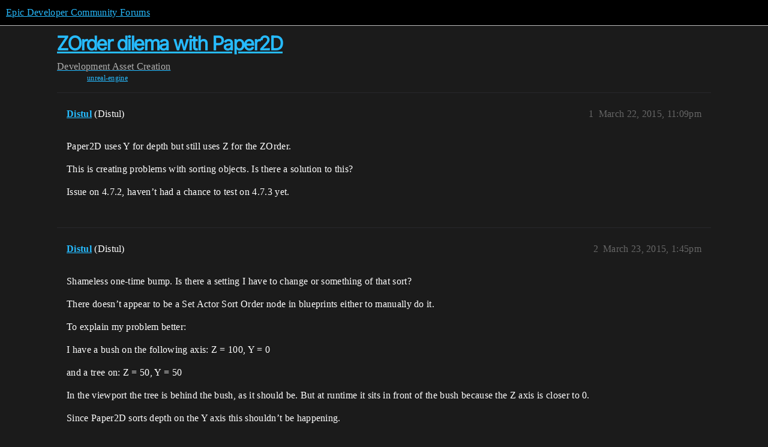

--- FILE ---
content_type: text/html; charset=utf-8
request_url: https://forums.unrealengine.com/t/zorder-dilema-with-paper2d/25131
body_size: 5156
content:
<!DOCTYPE html>
<html lang="en">
  <head>
    <meta charset="utf-8">
    <title>ZOrder dilema with Paper2D - Asset Creation - Epic Developer Community Forums</title>
    <meta name="description" content="Paper2D uses Y for depth but still uses Z for the ZOrder. 
This is creating problems with sorting objects. Is there a solution to this? 
Issue on 4.7.2, haven’t had a chance to test on 4.7.3 yet.">
    <meta name="generator" content="Discourse 2025.12.0-latest - https://github.com/discourse/discourse version 21a628ac06d1e020c4e75e7743a33352d03de47e">
<link rel="icon" type="image/png" href="https://d3kjluh73b9h9o.cloudfront.net/optimized/4X/4/f/c/4fc78ce65be09c7e97b60a65447c99c078aca16b_2_32x32.png">
<link rel="apple-touch-icon" type="image/png" href="https://d3kjluh73b9h9o.cloudfront.net/optimized/4X/7/1/3/713c9d3f58553f0de89543d76a8a3a2779dc9fa4_2_180x180.png">
<meta name="theme-color" media="all" content="#000000">

<meta name="color-scheme" content="dark">

<meta name="viewport" content="width=device-width, initial-scale=1.0, minimum-scale=1.0, viewport-fit=cover">
<link rel="canonical" href="https://forums.unrealengine.com/t/zorder-dilema-with-paper2d/25131" />

<link rel="search" type="application/opensearchdescription+xml" href="https://forums.unrealengine.com/opensearch.xml" title="Epic Developer Community Forums Search">

    
    <link href="https://d1ap1mz92jnks1.cloudfront.net/stylesheets/color_definitions_default_26_14_10fa9b679125977cdec0d40ef39651319f5396ca.css?__ws=forums.unrealengine.com" media="all" rel="stylesheet" class="light-scheme" data-scheme-id="26"/>

<link href="https://d1ap1mz92jnks1.cloudfront.net/stylesheets/common_6a529bb31a093a05352f9eaaaf7af07d8fb8bf8a.css?__ws=forums.unrealengine.com" media="all" rel="stylesheet" data-target="common"  />

  <link href="https://d1ap1mz92jnks1.cloudfront.net/stylesheets/mobile_6a529bb31a093a05352f9eaaaf7af07d8fb8bf8a.css?__ws=forums.unrealengine.com" media="(max-width: 39.99999rem)" rel="stylesheet" data-target="mobile"  />
  <link href="https://d1ap1mz92jnks1.cloudfront.net/stylesheets/desktop_6a529bb31a093a05352f9eaaaf7af07d8fb8bf8a.css?__ws=forums.unrealengine.com" media="(min-width: 40rem)" rel="stylesheet" data-target="desktop"  />



    <link href="https://d1ap1mz92jnks1.cloudfront.net/stylesheets/checklist_6a529bb31a093a05352f9eaaaf7af07d8fb8bf8a.css?__ws=forums.unrealengine.com" media="all" rel="stylesheet" data-target="checklist"  />
    <link href="https://d1ap1mz92jnks1.cloudfront.net/stylesheets/discourse-assign_6a529bb31a093a05352f9eaaaf7af07d8fb8bf8a.css?__ws=forums.unrealengine.com" media="all" rel="stylesheet" data-target="discourse-assign"  />
    <link href="https://d1ap1mz92jnks1.cloudfront.net/stylesheets/discourse-data-explorer_6a529bb31a093a05352f9eaaaf7af07d8fb8bf8a.css?__ws=forums.unrealengine.com" media="all" rel="stylesheet" data-target="discourse-data-explorer"  />
    <link href="https://d1ap1mz92jnks1.cloudfront.net/stylesheets/discourse-details_6a529bb31a093a05352f9eaaaf7af07d8fb8bf8a.css?__ws=forums.unrealengine.com" media="all" rel="stylesheet" data-target="discourse-details"  />
    <link href="https://d1ap1mz92jnks1.cloudfront.net/stylesheets/discourse-epic-games_6a529bb31a093a05352f9eaaaf7af07d8fb8bf8a.css?__ws=forums.unrealengine.com" media="all" rel="stylesheet" data-target="discourse-epic-games"  />
    <link href="https://d1ap1mz92jnks1.cloudfront.net/stylesheets/discourse-epic-sso_6a529bb31a093a05352f9eaaaf7af07d8fb8bf8a.css?__ws=forums.unrealengine.com" media="all" rel="stylesheet" data-target="discourse-epic-sso"  />
    <link href="https://d1ap1mz92jnks1.cloudfront.net/stylesheets/discourse-lazy-videos_6a529bb31a093a05352f9eaaaf7af07d8fb8bf8a.css?__ws=forums.unrealengine.com" media="all" rel="stylesheet" data-target="discourse-lazy-videos"  />
    <link href="https://d1ap1mz92jnks1.cloudfront.net/stylesheets/discourse-local-dates_6a529bb31a093a05352f9eaaaf7af07d8fb8bf8a.css?__ws=forums.unrealengine.com" media="all" rel="stylesheet" data-target="discourse-local-dates"  />
    <link href="https://d1ap1mz92jnks1.cloudfront.net/stylesheets/discourse-narrative-bot_6a529bb31a093a05352f9eaaaf7af07d8fb8bf8a.css?__ws=forums.unrealengine.com" media="all" rel="stylesheet" data-target="discourse-narrative-bot"  />
    <link href="https://d1ap1mz92jnks1.cloudfront.net/stylesheets/discourse-presence_6a529bb31a093a05352f9eaaaf7af07d8fb8bf8a.css?__ws=forums.unrealengine.com" media="all" rel="stylesheet" data-target="discourse-presence"  />
    <link href="https://d1ap1mz92jnks1.cloudfront.net/stylesheets/discourse-solved_6a529bb31a093a05352f9eaaaf7af07d8fb8bf8a.css?__ws=forums.unrealengine.com" media="all" rel="stylesheet" data-target="discourse-solved"  />
    <link href="https://d1ap1mz92jnks1.cloudfront.net/stylesheets/discourse-templates_6a529bb31a093a05352f9eaaaf7af07d8fb8bf8a.css?__ws=forums.unrealengine.com" media="all" rel="stylesheet" data-target="discourse-templates"  />
    <link href="https://d1ap1mz92jnks1.cloudfront.net/stylesheets/discourse-topic-voting_6a529bb31a093a05352f9eaaaf7af07d8fb8bf8a.css?__ws=forums.unrealengine.com" media="all" rel="stylesheet" data-target="discourse-topic-voting"  />
    <link href="https://d1ap1mz92jnks1.cloudfront.net/stylesheets/footnote_6a529bb31a093a05352f9eaaaf7af07d8fb8bf8a.css?__ws=forums.unrealengine.com" media="all" rel="stylesheet" data-target="footnote"  />
    <link href="https://d1ap1mz92jnks1.cloudfront.net/stylesheets/hosted-site_6a529bb31a093a05352f9eaaaf7af07d8fb8bf8a.css?__ws=forums.unrealengine.com" media="all" rel="stylesheet" data-target="hosted-site"  />
    <link href="https://d1ap1mz92jnks1.cloudfront.net/stylesheets/poll_6a529bb31a093a05352f9eaaaf7af07d8fb8bf8a.css?__ws=forums.unrealengine.com" media="all" rel="stylesheet" data-target="poll"  />
    <link href="https://d1ap1mz92jnks1.cloudfront.net/stylesheets/spoiler-alert_6a529bb31a093a05352f9eaaaf7af07d8fb8bf8a.css?__ws=forums.unrealengine.com" media="all" rel="stylesheet" data-target="spoiler-alert"  />
    <link href="https://d1ap1mz92jnks1.cloudfront.net/stylesheets/discourse-assign_mobile_6a529bb31a093a05352f9eaaaf7af07d8fb8bf8a.css?__ws=forums.unrealengine.com" media="(max-width: 39.99999rem)" rel="stylesheet" data-target="discourse-assign_mobile"  />
    <link href="https://d1ap1mz92jnks1.cloudfront.net/stylesheets/discourse-epic-games_mobile_6a529bb31a093a05352f9eaaaf7af07d8fb8bf8a.css?__ws=forums.unrealengine.com" media="(max-width: 39.99999rem)" rel="stylesheet" data-target="discourse-epic-games_mobile"  />
    <link href="https://d1ap1mz92jnks1.cloudfront.net/stylesheets/discourse-solved_mobile_6a529bb31a093a05352f9eaaaf7af07d8fb8bf8a.css?__ws=forums.unrealengine.com" media="(max-width: 39.99999rem)" rel="stylesheet" data-target="discourse-solved_mobile"  />
    <link href="https://d1ap1mz92jnks1.cloudfront.net/stylesheets/discourse-topic-voting_mobile_6a529bb31a093a05352f9eaaaf7af07d8fb8bf8a.css?__ws=forums.unrealengine.com" media="(max-width: 39.99999rem)" rel="stylesheet" data-target="discourse-topic-voting_mobile"  />
    <link href="https://d1ap1mz92jnks1.cloudfront.net/stylesheets/discourse-epic-games_desktop_6a529bb31a093a05352f9eaaaf7af07d8fb8bf8a.css?__ws=forums.unrealengine.com" media="(min-width: 40rem)" rel="stylesheet" data-target="discourse-epic-games_desktop"  />
    <link href="https://d1ap1mz92jnks1.cloudfront.net/stylesheets/discourse-topic-voting_desktop_6a529bb31a093a05352f9eaaaf7af07d8fb8bf8a.css?__ws=forums.unrealengine.com" media="(min-width: 40rem)" rel="stylesheet" data-target="discourse-topic-voting_desktop"  />
    <link href="https://d1ap1mz92jnks1.cloudfront.net/stylesheets/poll_desktop_6a529bb31a093a05352f9eaaaf7af07d8fb8bf8a.css?__ws=forums.unrealengine.com" media="(min-width: 40rem)" rel="stylesheet" data-target="poll_desktop"  />

  <link href="https://d1ap1mz92jnks1.cloudfront.net/stylesheets/common_theme_24_29fbe6f724e7901212c410d9adf0ffae2feffc07.css?__ws=forums.unrealengine.com" media="all" rel="stylesheet" data-target="common_theme" data-theme-id="24" data-theme-name="topic excerpts"/>
<link href="https://d1ap1mz92jnks1.cloudfront.net/stylesheets/common_theme_11_3dd6df8f9cda8ab1a124b77362bb44a8e431cb95.css?__ws=forums.unrealengine.com" media="all" rel="stylesheet" data-target="common_theme" data-theme-id="11" data-theme-name="topic thumbnails"/>
<link href="https://d1ap1mz92jnks1.cloudfront.net/stylesheets/common_theme_20_be8b2747a3e29475adc363332b7ac0fc739e97e5.css?__ws=forums.unrealengine.com" media="all" rel="stylesheet" data-target="common_theme" data-theme-id="20" data-theme-name="verse syntax highlighting"/>
<link href="https://d1ap1mz92jnks1.cloudfront.net/stylesheets/common_theme_30_972ddd9e92b0b6da57995ccc2c6c844883c432b3.css?__ws=forums.unrealengine.com" media="all" rel="stylesheet" data-target="common_theme" data-theme-id="30" data-theme-name="hotfix: ipad scroll topic header"/>
<link href="https://d1ap1mz92jnks1.cloudfront.net/stylesheets/common_theme_34_4689d13cb1fa6b841a633ba28c48ce1461c115d2.css?__ws=forums.unrealengine.com" media="all" rel="stylesheet" data-target="common_theme" data-theme-id="34" data-theme-name="hotfixes"/>
<link href="https://d1ap1mz92jnks1.cloudfront.net/stylesheets/common_theme_18_53ab6e8d13b931ffd8b17890e7eb0f9dd055c07c.css?__ws=forums.unrealengine.com" media="all" rel="stylesheet" data-target="common_theme" data-theme-id="18" data-theme-name="temporary styles"/>
    <link href="https://d1ap1mz92jnks1.cloudfront.net/stylesheets/mobile_theme_11_1104daadba0f68be439195340b1f057726469cdc.css?__ws=forums.unrealengine.com" media="(max-width: 39.99999rem)" rel="stylesheet" data-target="mobile_theme" data-theme-id="11" data-theme-name="topic thumbnails"/>
<link href="https://d1ap1mz92jnks1.cloudfront.net/stylesheets/mobile_theme_18_54d433162ee394693a6304ac1965e3d4591273a1.css?__ws=forums.unrealengine.com" media="(max-width: 39.99999rem)" rel="stylesheet" data-target="mobile_theme" data-theme-id="18" data-theme-name="temporary styles"/>
    

    
    
        <link rel="alternate nofollow" type="application/rss+xml" title="RSS feed of &#39;ZOrder dilema with Paper2D&#39;" href="https://forums.unrealengine.com/t/zorder-dilema-with-paper2d/25131.rss" />
    <meta property="og:site_name" content="Epic Developer Community Forums" />
<meta property="og:type" content="website" />
<meta name="twitter:card" content="summary_large_image" />
<meta name="twitter:image" content="https://d3kjluh73b9h9o.cloudfront.net/original/4X/2/9/b/29baba797e2c83ded8d953a8b17e3828436ca428.png" />
<meta property="og:image" content="https://d3kjluh73b9h9o.cloudfront.net/original/4X/4/b/2/4b280f634b056c5ef927c55b924c348550827f02.png" />
<meta property="og:url" content="https://forums.unrealengine.com/t/zorder-dilema-with-paper2d/25131" />
<meta name="twitter:url" content="https://forums.unrealengine.com/t/zorder-dilema-with-paper2d/25131" />
<meta property="og:title" content="ZOrder dilema with Paper2D" />
<meta name="twitter:title" content="ZOrder dilema with Paper2D" />
<meta property="og:description" content="Paper2D uses Y for depth but still uses Z for the ZOrder.  This is creating problems with sorting objects. Is there a solution to this?  Issue on 4.7.2, haven’t had a chance to test on 4.7.3 yet." />
<meta name="twitter:description" content="Paper2D uses Y for depth but still uses Z for the ZOrder.  This is creating problems with sorting objects. Is there a solution to this?  Issue on 4.7.2, haven’t had a chance to test on 4.7.3 yet." />
<meta property="og:article:section" content="Development" />
<meta property="og:article:section:color" content="1b1b1b" />
<meta property="og:article:section" content="Asset Creation" />
<meta property="og:article:section:color" content="B665E9" />
<meta property="og:article:tag" content="unreal-engine" />
<meta property="article:published_time" content="2015-03-22T23:09:56+00:00" />
<meta property="og:ignore_canonical" content="true" />


    
  </head>
  <body class="crawler ">
    
    <header>
  <a href="/">Epic Developer Community Forums</a>
</header>

    <div id="main-outlet" class="wrap" role="main">
        <div id="topic-title">
    <h1>
      <a href="/t/zorder-dilema-with-paper2d/25131">ZOrder dilema with Paper2D</a>
    </h1>

      <div class="topic-category" itemscope itemtype="http://schema.org/BreadcrumbList">
          <span itemprop="itemListElement" itemscope itemtype="http://schema.org/ListItem">
            <a href="/c/development-discussion/11" class="badge-wrapper bullet" itemprop="item">
              <span class='badge-category-bg' style='background-color: #1b1b1b'></span>
              <span class='badge-category clear-badge'>
                <span class='category-name' itemprop='name'>Development</span>
              </span>
            </a>
            <meta itemprop="position" content="1" />
          </span>
          <span itemprop="itemListElement" itemscope itemtype="http://schema.org/ListItem">
            <a href="/c/development-discussion/asset-creation/151" class="badge-wrapper bullet" itemprop="item">
              <span class='badge-category-bg' style='background-color: #B665E9'></span>
              <span class='badge-category clear-badge'>
                <span class='category-name' itemprop='name'>Asset Creation</span>
              </span>
            </a>
            <meta itemprop="position" content="2" />
          </span>
      </div>

      <div class="topic-category">
        <div class='discourse-tags list-tags'>
            <a href='https://forums.unrealengine.com/tag/unreal-engine' class='discourse-tag' rel="tag">unreal-engine</a>
        </div>
      </div>
  </div>

  

    <div itemscope itemtype='http://schema.org/DiscussionForumPosting'>
      <meta itemprop='headline' content='ZOrder dilema with Paper2D'>
      <link itemprop='url' href='https://forums.unrealengine.com/t/zorder-dilema-with-paper2d/25131'>
      <meta itemprop='datePublished' content='2015-03-22T23:09:56Z'>
        <meta itemprop='articleSection' content='Asset Creation'>
      <meta itemprop='keywords' content='unreal-engine'>
      <div itemprop='publisher' itemscope itemtype="http://schema.org/Organization">
        <meta itemprop='name' content='Epic Games, Inc.'>
          <div itemprop='logo' itemscope itemtype="http://schema.org/ImageObject">
            <meta itemprop='url' content='https://d3kjluh73b9h9o.cloudfront.net/original/4X/7/1/3/713c9d3f58553f0de89543d76a8a3a2779dc9fa4.png'>
          </div>
      </div>


          <div id='post_1'  class='topic-body crawler-post'>
            <div class='crawler-post-meta'>
              <span class="creator" itemprop="author" itemscope itemtype="http://schema.org/Person">
                <a itemprop="url" rel='nofollow' href='https://forums.unrealengine.com/u/Distul'><span itemprop='name'>Distul</span></a>
                (Distul)
              </span>

                <link itemprop="mainEntityOfPage" href="https://forums.unrealengine.com/t/zorder-dilema-with-paper2d/25131">


              <span class="crawler-post-infos">
                  <time  datetime='2015-03-22T23:09:56Z' class='post-time'>
                    March 22, 2015, 11:09pm
                  </time>
                  <meta itemprop='dateModified' content='2022-03-17T02:49:35Z'>
              <span itemprop='position'>1</span>
              </span>
            </div>
            <div class='post' itemprop='text'>
              <p>Paper2D uses Y for depth but still uses Z for the ZOrder.</p>
<p>This is creating problems with sorting objects. Is there a solution to this?</p>
<p>Issue on 4.7.2, haven’t had a chance to test on 4.7.3 yet.</p>
            </div>

            <div itemprop="interactionStatistic" itemscope itemtype="http://schema.org/InteractionCounter">
              <meta itemprop="interactionType" content="http://schema.org/LikeAction"/>
              <meta itemprop="userInteractionCount" content="0" />
              <span class='post-likes'></span>
            </div>


            
          </div>
          <div id='post_2' itemprop='comment' itemscope itemtype='http://schema.org/Comment' class='topic-body crawler-post'>
            <div class='crawler-post-meta'>
              <span class="creator" itemprop="author" itemscope itemtype="http://schema.org/Person">
                <a itemprop="url" rel='nofollow' href='https://forums.unrealengine.com/u/Distul'><span itemprop='name'>Distul</span></a>
                (Distul)
              </span>



              <span class="crawler-post-infos">
                  <time itemprop='datePublished' datetime='2015-03-23T13:45:34Z' class='post-time'>
                    March 23, 2015,  1:45pm
                  </time>
                  <meta itemprop='dateModified' content='2015-03-23T13:45:34Z'>
              <span itemprop='position'>2</span>
              </span>
            </div>
            <div class='post' itemprop='text'>
              <p>Shameless one-time bump. Is there a setting I have to change or something of that sort?</p>
<p>There doesn’t appear to be a Set Actor Sort Order node in blueprints either to manually do it.</p>
<p>To explain my problem better:</p>
<p>I have a bush on the following axis: Z = 100, Y = 0</p>
<p>and a tree on: Z = 50, Y = 50</p>
<p>In the viewport the tree is behind the bush, as it should be. But at runtime it sits in front of the bush because the Z axis is closer to 0.</p>
<p>Since Paper2D sorts depth on the Y axis this shouldn’t be happening.</p>
            </div>

            <div itemprop="interactionStatistic" itemscope itemtype="http://schema.org/InteractionCounter">
              <meta itemprop="interactionType" content="http://schema.org/LikeAction"/>
              <meta itemprop="userInteractionCount" content="0" />
              <span class='post-likes'></span>
            </div>


            
          </div>
          <div id='post_3' itemprop='comment' itemscope itemtype='http://schema.org/Comment' class='topic-body crawler-post'>
            <div class='crawler-post-meta'>
              <span class="creator" itemprop="author" itemscope itemtype="http://schema.org/Person">
                <a itemprop="url" rel='nofollow' href='https://forums.unrealengine.com/u/Michael_Noland'><span itemprop='name'>Michael_Noland</span></a>
                (Michael Noland)
              </span>



              <span class="crawler-post-infos">
                  <time itemprop='datePublished' datetime='2015-03-23T20:41:34Z' class='post-time'>
                    March 23, 2015,  8:41pm
                  </time>
                  <meta itemprop='dateModified' content='2015-03-23T20:41:34Z'>
              <span itemprop='position'>3</span>
              </span>
            </div>
            <div class='post' itemprop='text'>
              <p>Are your sprites translucent or masked/opaque?  What do you have the rendering ‘Sort Translucent Policy’ project setting set to (most of the time for 2D games you want to set it to ‘Sort Along Axis’)?</p>
<p>Masked/Opaque sprites ignore Sort Key and the Translucent Sort Policy, the only thing that matters for them is ‘z’ ordering compared to the camera (distance to camera for each individual fragment, in whatever axis you’ve got the camera pointing; for most Paper2D uses ‘z’ is Y).  For translucent objects, the sort key wins out over everything (set on the advanced settings of the component), and after that the sort policy determines ordering.   The default (best for 3D) policy is ‘sort by distance’ which sorts based on distance from camera center to object center, but for 2D you usually want to use the projected distance along the axis, as that avoids issues with small objects in front of larger objects sorting behind them because they were off to the side (longer diagonal line).</p>
<p>Cheers,<br>
Michael Noland</p>
            </div>

            <div itemprop="interactionStatistic" itemscope itemtype="http://schema.org/InteractionCounter">
              <meta itemprop="interactionType" content="http://schema.org/LikeAction"/>
              <meta itemprop="userInteractionCount" content="0" />
              <span class='post-likes'></span>
            </div>


            
          </div>
          <div id='post_4' itemprop='comment' itemscope itemtype='http://schema.org/Comment' class='topic-body crawler-post'>
            <div class='crawler-post-meta'>
              <span class="creator" itemprop="author" itemscope itemtype="http://schema.org/Person">
                <a itemprop="url" rel='nofollow' href='https://forums.unrealengine.com/u/Distul'><span itemprop='name'>Distul</span></a>
                (Distul)
              </span>



              <span class="crawler-post-infos">
                  <time itemprop='datePublished' datetime='2015-03-23T21:01:00Z' class='post-time'>
                    March 23, 2015,  9:01pm
                  </time>
                  <meta itemprop='dateModified' content='2015-03-23T21:01:00Z'>
              <span itemprop='position'>4</span>
              </span>
            </div>
            <div class='post' itemprop='text'>
              <p>I’ll check into those as soon as I am at my computer. I couldn’t find any such settings while browsing around my project. Also, web search results weren’t very helpful either.</p>
<p>Also, I would assume my sprites are opaque as I have not changed any default settings. There’s no transparency on them.</p>
            </div>

            <div itemprop="interactionStatistic" itemscope itemtype="http://schema.org/InteractionCounter">
              <meta itemprop="interactionType" content="http://schema.org/LikeAction"/>
              <meta itemprop="userInteractionCount" content="0" />
              <span class='post-likes'></span>
            </div>


            
          </div>
          <div id='post_5' itemprop='comment' itemscope itemtype='http://schema.org/Comment' class='topic-body crawler-post'>
            <div class='crawler-post-meta'>
              <span class="creator" itemprop="author" itemscope itemtype="http://schema.org/Person">
                <a itemprop="url" rel='nofollow' href='https://forums.unrealengine.com/u/Michael_Noland'><span itemprop='name'>Michael_Noland</span></a>
                (Michael Noland)
              </span>



              <span class="crawler-post-infos">
                  <time itemprop='datePublished' datetime='2015-03-23T21:07:38Z' class='post-time'>
                    March 23, 2015,  9:07pm
                  </time>
                  <meta itemprop='dateModified' content='2015-03-23T21:07:38Z'>
              <span itemprop='position'>5</span>
              </span>
            </div>
            <div class='post' itemprop='text'>
              <p>Before 4.7, the default is masked, and as of 4.7 it analyzes your texture and picks either masked or translucent based on the presence/absence of smooth alpha data in the texture.  It never picks opaque automatically to avoid ‘broken expectations’ if you go edit the texture later on.</p>
<p>The materials for the automatic choices are defined in the Paper2D project settings, so you could change them to something different than the default unlit materials provided in the plugin, which will take effect for any new sprites you create.</p>
<p>Cheers,<br>
Michael Noland</p>
            </div>

            <div itemprop="interactionStatistic" itemscope itemtype="http://schema.org/InteractionCounter">
              <meta itemprop="interactionType" content="http://schema.org/LikeAction"/>
              <meta itemprop="userInteractionCount" content="0" />
              <span class='post-likes'></span>
            </div>


            
          </div>
          <div id='post_6' itemprop='comment' itemscope itemtype='http://schema.org/Comment' class='topic-body crawler-post'>
            <div class='crawler-post-meta'>
              <span class="creator" itemprop="author" itemscope itemtype="http://schema.org/Person">
                <a itemprop="url" rel='nofollow' href='https://forums.unrealengine.com/u/Distul'><span itemprop='name'>Distul</span></a>
                (Distul)
              </span>



              <span class="crawler-post-infos">
                  <time itemprop='datePublished' datetime='2015-03-23T23:51:53Z' class='post-time'>
                    March 23, 2015, 11:51pm
                  </time>
                  <meta itemprop='dateModified' content='2015-03-23T23:51:53Z'>
              <span itemprop='position'>6</span>
              </span>
            </div>
            <div class='post' itemprop='text'>
              <p>Everything is working now after setting Translucency to “Sort Along Axis” as you mentioned. I saw that feature early but the number values made it unclear to me so I passed over it not thinking it was related.</p>
<p>Thank you for the explanations as well. Added it to my giant list of tips.</p>
            </div>

            <div itemprop="interactionStatistic" itemscope itemtype="http://schema.org/InteractionCounter">
              <meta itemprop="interactionType" content="http://schema.org/LikeAction"/>
              <meta itemprop="userInteractionCount" content="0" />
              <span class='post-likes'></span>
            </div>


            
          </div>
          <div id='post_7' itemprop='comment' itemscope itemtype='http://schema.org/Comment' class='topic-body crawler-post'>
            <div class='crawler-post-meta'>
              <span class="creator" itemprop="author" itemscope itemtype="http://schema.org/Person">
                <a itemprop="url" rel='nofollow' href='https://forums.unrealengine.com/u/anonymous_user_a4a33827'><span itemprop='name'>anonymous_user_a4a33827</span></a>
                (anonymous_user_a4a33827)
              </span>


                <link itemprop="image" href="https://d3kjluh73b9h9o.cloudfront.net/original/3X/e/c/ec9191dca90ad8c2708ed696008e676a588673f2.jpeg">

              <span class="crawler-post-infos">
                  <time itemprop='datePublished' datetime='2015-04-05T15:25:11Z' class='post-time'>
                    April 5, 2015,  3:25pm
                  </time>
                  <meta itemprop='dateModified' content='2015-04-05T15:25:11Z'>
              <span itemprop='position'>7</span>
              </span>
            </div>
            <div class='post' itemprop='text'>
              <p>Hello. I have similar problem, but when i use TranslucentLit material, light is bad:<br>
I use TranslucentLit material to a TileMap with tile offset correctly draws (tiles with other materials begin to flicker). But when using a point light - square discarded<br>
<div class="lightbox-wrapper"><a class="lightbox" href="https://d3kjluh73b9h9o.cloudfront.net/original/3X/e/c/ec9191dca90ad8c2708ed696008e676a588673f2.jpeg" data-download-href="/uploads/short-url/xKMz1c2ASVEsJQusvIGzInkae8W.jpeg?dl=1" title="ec9191dca90ad8c2708ed696008e676a588673f2.jpeg" rel="noopener nofollow ugc"><img src="https://d3kjluh73b9h9o.cloudfront.net/optimized/3X/e/c/ec9191dca90ad8c2708ed696008e676a588673f2_2_690x430.jpeg" alt="ec9191dca90ad8c2708ed696008e676a588673f2.jpeg" data-base62-sha1="xKMz1c2ASVEsJQusvIGzInkae8W" width="690" height="430" srcset="https://d3kjluh73b9h9o.cloudfront.net/optimized/3X/e/c/ec9191dca90ad8c2708ed696008e676a588673f2_2_690x430.jpeg, https://d3kjluh73b9h9o.cloudfront.net/optimized/3X/e/c/ec9191dca90ad8c2708ed696008e676a588673f2_2_1035x645.jpeg 1.5x, https://d3kjluh73b9h9o.cloudfront.net/optimized/3X/e/c/ec9191dca90ad8c2708ed696008e676a588673f2_2_1380x860.jpeg 2x" data-dominant-color="42453D"><div class="meta">
<svg class="fa d-icon d-icon-far-image svg-icon" aria-hidden="true"><use href="#far-image"></use></svg><span class="filename">ec9191dca90ad8c2708ed696008e676a588673f2.jpeg</span><span class="informations">1397×871 285 KB</span><svg class="fa d-icon d-icon-discourse-expand svg-icon" aria-hidden="true"><use href="#discourse-expand"></use></svg>
</div></a></div><br>
How to make a normal light with TranslucentLit material?<br>
Please help me <img src="https://d1ap1mz92jnks1.cloudfront.net/images/emoji/twitter/slight_smile.png?v=12" title=":slight_smile:" class="emoji" alt=":slight_smile:" loading="lazy" width="20" height="20"></p>
            </div>

            <div itemprop="interactionStatistic" itemscope itemtype="http://schema.org/InteractionCounter">
              <meta itemprop="interactionType" content="http://schema.org/LikeAction"/>
              <meta itemprop="userInteractionCount" content="0" />
              <span class='post-likes'></span>
            </div>


            
          </div>
    </div>


    




    </div>
    <footer class="container wrap">
  <nav class='crawler-nav'>
    <ul>
      <li itemscope itemtype='http://schema.org/SiteNavigationElement'>
        <span itemprop='name'>
          <a href='/' itemprop="url">Home </a>
        </span>
      </li>
      <li itemscope itemtype='http://schema.org/SiteNavigationElement'>
        <span itemprop='name'>
          <a href='/categories' itemprop="url">Categories </a>
        </span>
      </li>
      <li itemscope itemtype='http://schema.org/SiteNavigationElement'>
        <span itemprop='name'>
          <a href='/guidelines' itemprop="url">Guidelines </a>
        </span>
      </li>
        <li itemscope itemtype='http://schema.org/SiteNavigationElement'>
          <span itemprop='name'>
            <a href='https://www.epicgames.com/tos' itemprop="url">Terms of Service </a>
          </span>
        </li>
        <li itemscope itemtype='http://schema.org/SiteNavigationElement'>
          <span itemprop='name'>
            <a href='https://www.epicgames.com/site/privacypolicy' itemprop="url">Privacy Policy </a>
          </span>
        </li>
    </ul>
  </nav>
  <p class='powered-by-link'>Powered by <a href="https://www.discourse.org">Discourse</a>, best viewed with JavaScript enabled</p>
</footer>

    
    
  </body>
  
</html>
